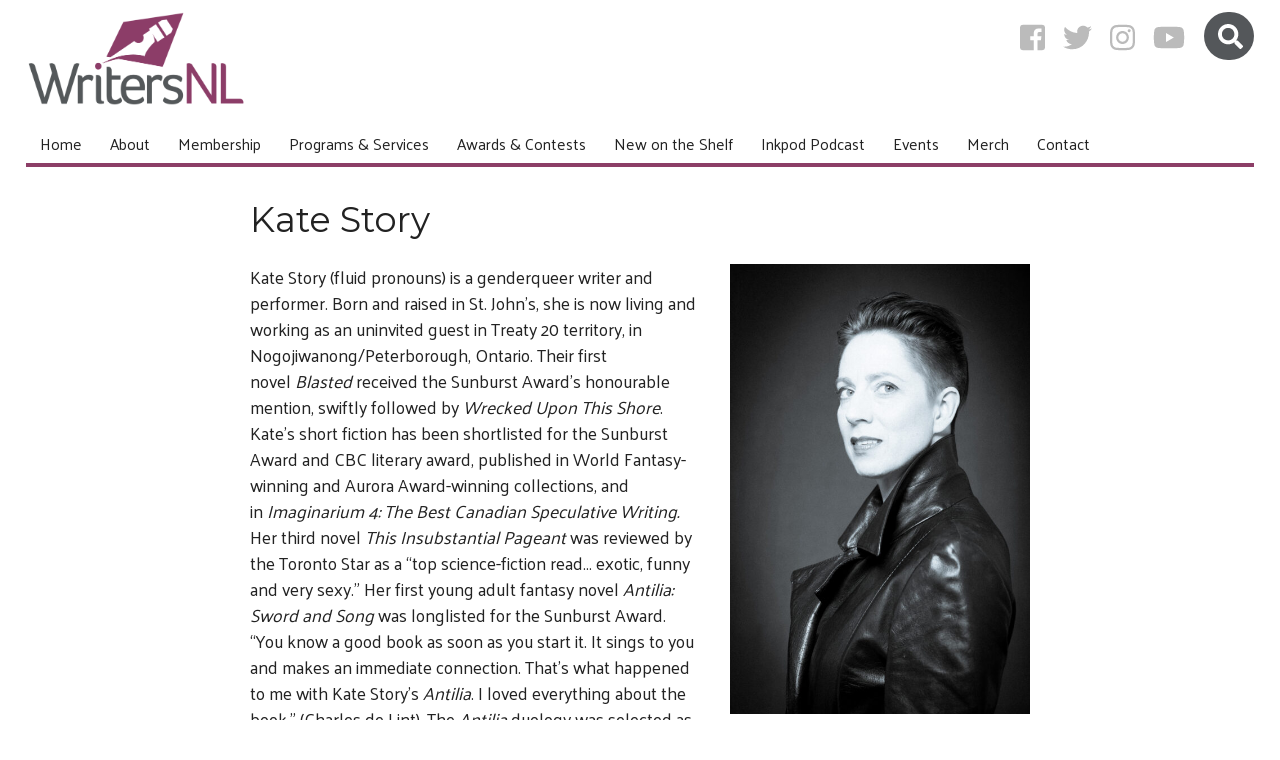

--- FILE ---
content_type: text/html; charset=UTF-8
request_url: https://writersnl.ca/members/kate-story/
body_size: 9470
content:
<!doctype html>
<html lang="en-US">
	<head>
		<meta charset="UTF-8">
		
		<!-- meta -->
		<meta http-equiv="X-UA-Compatible" content="IE=edge,chrome=1">
		<meta name="viewport" content="width=device-width,initial-scale=1.0">
		<meta name="description" content="Supporting Writers in Newfoundland &amp; Labrador">

		<!-- facebook open graph -->
  <meta property="og:title" content="Kate Story &rsaquo; WritersNL">
		<meta property="og:url" content="https://writersnl.ca/members/kate-story/">
  <meta property="og:type" content="website">
  <meta property="og:description" content="Supporting Writers in Newfoundland &amp; Labrador">
		<meta property="og:image" content="https://writersnl.ca/wordpress/wp-content/themes/wanl/images/wanl-facebook.png">
    <meta property="og:image" content="https://writersnl.ca/wordpress/wp-content/uploads/Kate-533x800.jpg">

		<!-- favicon and mobile icons -->
		<link rel="apple-touch-icon" sizes="180x180" href="https://writersnl.ca/wordpress/wp-content/themes/wanl/favicon/apple-touch-icon.png">
		<link rel="icon" type="image/png" sizes="32x32" href="https://writersnl.ca/wordpress/wp-content/themes/wanl/favicon/favicon-32x32.png">
		<link rel="icon" type="image/png" sizes="16x16" href="https://writersnl.ca/wordpress/wp-content/themes/wanl/favicon/favicon-16x16.png">
		<link rel="manifest" href="https://writersnl.ca/wordpress/wp-content/themes/wanl/favicon/site.webmanifest">
		<link rel="mask-icon" href="https://writersnl.ca/wordpress/wp-content/themes/wanl/favicon/safari-pinned-tab.svg" color="#8c3e67">
		<link rel="shortcut icon" href="https://writersnl.ca/wordpress/wp-content/themes/wanl/favicon/favicon.ico">
		<meta name="msapplication-TileColor" content="#8c3e67">
		<meta name="msapplication-config" content="https://writersnl.ca/wordpress/wp-content/themes/wanl/favicon/browserconfig.xml">
		<meta name="theme-color" content="#ffffff">

		<title>Kate Story &rsaquo; WritersNL</title>
<script type="text/javascript">
/* <![CDATA[ */
window.koko_analytics = {"url":"https:\/\/writersnl.ca\/wordpress\/wp-admin\/admin-ajax.php?action=koko_analytics_collect","site_url":"https:\/\/writersnl.ca","post_id":494,"path":"\/members\/kate-story\/","method":"cookie","use_cookie":true};
/* ]]> */
</script>
<meta name='robots' content='max-image-preview:large' />
<link rel="alternate" type="application/rss+xml" title="WritersNL &raquo; Feed" href="https://writersnl.ca/feed/" />
<link rel="alternate" type="application/rss+xml" title="WritersNL &raquo; Comments Feed" href="https://writersnl.ca/comments/feed/" />
<link rel="alternate" type="application/rss+xml" title="WritersNL &raquo; Kate Story Comments Feed" href="https://writersnl.ca/members/kate-story/feed/" />
<script type="text/javascript">
/* <![CDATA[ */
window._wpemojiSettings = {"baseUrl":"https:\/\/s.w.org\/images\/core\/emoji\/14.0.0\/72x72\/","ext":".png","svgUrl":"https:\/\/s.w.org\/images\/core\/emoji\/14.0.0\/svg\/","svgExt":".svg","source":{"concatemoji":"https:\/\/writersnl.ca\/wordpress\/wp-includes\/js\/wp-emoji-release.min.js?ver=6.4.7"}};
/*! This file is auto-generated */
!function(i,n){var o,s,e;function c(e){try{var t={supportTests:e,timestamp:(new Date).valueOf()};sessionStorage.setItem(o,JSON.stringify(t))}catch(e){}}function p(e,t,n){e.clearRect(0,0,e.canvas.width,e.canvas.height),e.fillText(t,0,0);var t=new Uint32Array(e.getImageData(0,0,e.canvas.width,e.canvas.height).data),r=(e.clearRect(0,0,e.canvas.width,e.canvas.height),e.fillText(n,0,0),new Uint32Array(e.getImageData(0,0,e.canvas.width,e.canvas.height).data));return t.every(function(e,t){return e===r[t]})}function u(e,t,n){switch(t){case"flag":return n(e,"\ud83c\udff3\ufe0f\u200d\u26a7\ufe0f","\ud83c\udff3\ufe0f\u200b\u26a7\ufe0f")?!1:!n(e,"\ud83c\uddfa\ud83c\uddf3","\ud83c\uddfa\u200b\ud83c\uddf3")&&!n(e,"\ud83c\udff4\udb40\udc67\udb40\udc62\udb40\udc65\udb40\udc6e\udb40\udc67\udb40\udc7f","\ud83c\udff4\u200b\udb40\udc67\u200b\udb40\udc62\u200b\udb40\udc65\u200b\udb40\udc6e\u200b\udb40\udc67\u200b\udb40\udc7f");case"emoji":return!n(e,"\ud83e\udef1\ud83c\udffb\u200d\ud83e\udef2\ud83c\udfff","\ud83e\udef1\ud83c\udffb\u200b\ud83e\udef2\ud83c\udfff")}return!1}function f(e,t,n){var r="undefined"!=typeof WorkerGlobalScope&&self instanceof WorkerGlobalScope?new OffscreenCanvas(300,150):i.createElement("canvas"),a=r.getContext("2d",{willReadFrequently:!0}),o=(a.textBaseline="top",a.font="600 32px Arial",{});return e.forEach(function(e){o[e]=t(a,e,n)}),o}function t(e){var t=i.createElement("script");t.src=e,t.defer=!0,i.head.appendChild(t)}"undefined"!=typeof Promise&&(o="wpEmojiSettingsSupports",s=["flag","emoji"],n.supports={everything:!0,everythingExceptFlag:!0},e=new Promise(function(e){i.addEventListener("DOMContentLoaded",e,{once:!0})}),new Promise(function(t){var n=function(){try{var e=JSON.parse(sessionStorage.getItem(o));if("object"==typeof e&&"number"==typeof e.timestamp&&(new Date).valueOf()<e.timestamp+604800&&"object"==typeof e.supportTests)return e.supportTests}catch(e){}return null}();if(!n){if("undefined"!=typeof Worker&&"undefined"!=typeof OffscreenCanvas&&"undefined"!=typeof URL&&URL.createObjectURL&&"undefined"!=typeof Blob)try{var e="postMessage("+f.toString()+"("+[JSON.stringify(s),u.toString(),p.toString()].join(",")+"));",r=new Blob([e],{type:"text/javascript"}),a=new Worker(URL.createObjectURL(r),{name:"wpTestEmojiSupports"});return void(a.onmessage=function(e){c(n=e.data),a.terminate(),t(n)})}catch(e){}c(n=f(s,u,p))}t(n)}).then(function(e){for(var t in e)n.supports[t]=e[t],n.supports.everything=n.supports.everything&&n.supports[t],"flag"!==t&&(n.supports.everythingExceptFlag=n.supports.everythingExceptFlag&&n.supports[t]);n.supports.everythingExceptFlag=n.supports.everythingExceptFlag&&!n.supports.flag,n.DOMReady=!1,n.readyCallback=function(){n.DOMReady=!0}}).then(function(){return e}).then(function(){var e;n.supports.everything||(n.readyCallback(),(e=n.source||{}).concatemoji?t(e.concatemoji):e.wpemoji&&e.twemoji&&(t(e.twemoji),t(e.wpemoji)))}))}((window,document),window._wpemojiSettings);
/* ]]> */
</script>

<style id='wp-emoji-styles-inline-css' type='text/css'>

	img.wp-smiley, img.emoji {
		display: inline !important;
		border: none !important;
		box-shadow: none !important;
		height: 1em !important;
		width: 1em !important;
		margin: 0 0.07em !important;
		vertical-align: -0.1em !important;
		background: none !important;
		padding: 0 !important;
	}
</style>
<link rel='stylesheet' id='wp-block-library-css' href='https://writersnl.ca/wordpress/wp-includes/css/dist/block-library/style.min.css?ver=6.4.7' type='text/css' media='all' />
<style id='classic-theme-styles-inline-css' type='text/css'>
/*! This file is auto-generated */
.wp-block-button__link{color:#fff;background-color:#32373c;border-radius:9999px;box-shadow:none;text-decoration:none;padding:calc(.667em + 2px) calc(1.333em + 2px);font-size:1.125em}.wp-block-file__button{background:#32373c;color:#fff;text-decoration:none}
</style>
<style id='global-styles-inline-css' type='text/css'>
body{--wp--preset--color--black: #000000;--wp--preset--color--cyan-bluish-gray: #abb8c3;--wp--preset--color--white: #ffffff;--wp--preset--color--pale-pink: #f78da7;--wp--preset--color--vivid-red: #cf2e2e;--wp--preset--color--luminous-vivid-orange: #ff6900;--wp--preset--color--luminous-vivid-amber: #fcb900;--wp--preset--color--light-green-cyan: #7bdcb5;--wp--preset--color--vivid-green-cyan: #00d084;--wp--preset--color--pale-cyan-blue: #8ed1fc;--wp--preset--color--vivid-cyan-blue: #0693e3;--wp--preset--color--vivid-purple: #9b51e0;--wp--preset--gradient--vivid-cyan-blue-to-vivid-purple: linear-gradient(135deg,rgba(6,147,227,1) 0%,rgb(155,81,224) 100%);--wp--preset--gradient--light-green-cyan-to-vivid-green-cyan: linear-gradient(135deg,rgb(122,220,180) 0%,rgb(0,208,130) 100%);--wp--preset--gradient--luminous-vivid-amber-to-luminous-vivid-orange: linear-gradient(135deg,rgba(252,185,0,1) 0%,rgba(255,105,0,1) 100%);--wp--preset--gradient--luminous-vivid-orange-to-vivid-red: linear-gradient(135deg,rgba(255,105,0,1) 0%,rgb(207,46,46) 100%);--wp--preset--gradient--very-light-gray-to-cyan-bluish-gray: linear-gradient(135deg,rgb(238,238,238) 0%,rgb(169,184,195) 100%);--wp--preset--gradient--cool-to-warm-spectrum: linear-gradient(135deg,rgb(74,234,220) 0%,rgb(151,120,209) 20%,rgb(207,42,186) 40%,rgb(238,44,130) 60%,rgb(251,105,98) 80%,rgb(254,248,76) 100%);--wp--preset--gradient--blush-light-purple: linear-gradient(135deg,rgb(255,206,236) 0%,rgb(152,150,240) 100%);--wp--preset--gradient--blush-bordeaux: linear-gradient(135deg,rgb(254,205,165) 0%,rgb(254,45,45) 50%,rgb(107,0,62) 100%);--wp--preset--gradient--luminous-dusk: linear-gradient(135deg,rgb(255,203,112) 0%,rgb(199,81,192) 50%,rgb(65,88,208) 100%);--wp--preset--gradient--pale-ocean: linear-gradient(135deg,rgb(255,245,203) 0%,rgb(182,227,212) 50%,rgb(51,167,181) 100%);--wp--preset--gradient--electric-grass: linear-gradient(135deg,rgb(202,248,128) 0%,rgb(113,206,126) 100%);--wp--preset--gradient--midnight: linear-gradient(135deg,rgb(2,3,129) 0%,rgb(40,116,252) 100%);--wp--preset--font-size--small: 13px;--wp--preset--font-size--medium: 20px;--wp--preset--font-size--large: 36px;--wp--preset--font-size--x-large: 42px;--wp--preset--spacing--20: 0.44rem;--wp--preset--spacing--30: 0.67rem;--wp--preset--spacing--40: 1rem;--wp--preset--spacing--50: 1.5rem;--wp--preset--spacing--60: 2.25rem;--wp--preset--spacing--70: 3.38rem;--wp--preset--spacing--80: 5.06rem;--wp--preset--shadow--natural: 6px 6px 9px rgba(0, 0, 0, 0.2);--wp--preset--shadow--deep: 12px 12px 50px rgba(0, 0, 0, 0.4);--wp--preset--shadow--sharp: 6px 6px 0px rgba(0, 0, 0, 0.2);--wp--preset--shadow--outlined: 6px 6px 0px -3px rgba(255, 255, 255, 1), 6px 6px rgba(0, 0, 0, 1);--wp--preset--shadow--crisp: 6px 6px 0px rgba(0, 0, 0, 1);}:where(.is-layout-flex){gap: 0.5em;}:where(.is-layout-grid){gap: 0.5em;}body .is-layout-flow > .alignleft{float: left;margin-inline-start: 0;margin-inline-end: 2em;}body .is-layout-flow > .alignright{float: right;margin-inline-start: 2em;margin-inline-end: 0;}body .is-layout-flow > .aligncenter{margin-left: auto !important;margin-right: auto !important;}body .is-layout-constrained > .alignleft{float: left;margin-inline-start: 0;margin-inline-end: 2em;}body .is-layout-constrained > .alignright{float: right;margin-inline-start: 2em;margin-inline-end: 0;}body .is-layout-constrained > .aligncenter{margin-left: auto !important;margin-right: auto !important;}body .is-layout-constrained > :where(:not(.alignleft):not(.alignright):not(.alignfull)){max-width: var(--wp--style--global--content-size);margin-left: auto !important;margin-right: auto !important;}body .is-layout-constrained > .alignwide{max-width: var(--wp--style--global--wide-size);}body .is-layout-flex{display: flex;}body .is-layout-flex{flex-wrap: wrap;align-items: center;}body .is-layout-flex > *{margin: 0;}body .is-layout-grid{display: grid;}body .is-layout-grid > *{margin: 0;}:where(.wp-block-columns.is-layout-flex){gap: 2em;}:where(.wp-block-columns.is-layout-grid){gap: 2em;}:where(.wp-block-post-template.is-layout-flex){gap: 1.25em;}:where(.wp-block-post-template.is-layout-grid){gap: 1.25em;}.has-black-color{color: var(--wp--preset--color--black) !important;}.has-cyan-bluish-gray-color{color: var(--wp--preset--color--cyan-bluish-gray) !important;}.has-white-color{color: var(--wp--preset--color--white) !important;}.has-pale-pink-color{color: var(--wp--preset--color--pale-pink) !important;}.has-vivid-red-color{color: var(--wp--preset--color--vivid-red) !important;}.has-luminous-vivid-orange-color{color: var(--wp--preset--color--luminous-vivid-orange) !important;}.has-luminous-vivid-amber-color{color: var(--wp--preset--color--luminous-vivid-amber) !important;}.has-light-green-cyan-color{color: var(--wp--preset--color--light-green-cyan) !important;}.has-vivid-green-cyan-color{color: var(--wp--preset--color--vivid-green-cyan) !important;}.has-pale-cyan-blue-color{color: var(--wp--preset--color--pale-cyan-blue) !important;}.has-vivid-cyan-blue-color{color: var(--wp--preset--color--vivid-cyan-blue) !important;}.has-vivid-purple-color{color: var(--wp--preset--color--vivid-purple) !important;}.has-black-background-color{background-color: var(--wp--preset--color--black) !important;}.has-cyan-bluish-gray-background-color{background-color: var(--wp--preset--color--cyan-bluish-gray) !important;}.has-white-background-color{background-color: var(--wp--preset--color--white) !important;}.has-pale-pink-background-color{background-color: var(--wp--preset--color--pale-pink) !important;}.has-vivid-red-background-color{background-color: var(--wp--preset--color--vivid-red) !important;}.has-luminous-vivid-orange-background-color{background-color: var(--wp--preset--color--luminous-vivid-orange) !important;}.has-luminous-vivid-amber-background-color{background-color: var(--wp--preset--color--luminous-vivid-amber) !important;}.has-light-green-cyan-background-color{background-color: var(--wp--preset--color--light-green-cyan) !important;}.has-vivid-green-cyan-background-color{background-color: var(--wp--preset--color--vivid-green-cyan) !important;}.has-pale-cyan-blue-background-color{background-color: var(--wp--preset--color--pale-cyan-blue) !important;}.has-vivid-cyan-blue-background-color{background-color: var(--wp--preset--color--vivid-cyan-blue) !important;}.has-vivid-purple-background-color{background-color: var(--wp--preset--color--vivid-purple) !important;}.has-black-border-color{border-color: var(--wp--preset--color--black) !important;}.has-cyan-bluish-gray-border-color{border-color: var(--wp--preset--color--cyan-bluish-gray) !important;}.has-white-border-color{border-color: var(--wp--preset--color--white) !important;}.has-pale-pink-border-color{border-color: var(--wp--preset--color--pale-pink) !important;}.has-vivid-red-border-color{border-color: var(--wp--preset--color--vivid-red) !important;}.has-luminous-vivid-orange-border-color{border-color: var(--wp--preset--color--luminous-vivid-orange) !important;}.has-luminous-vivid-amber-border-color{border-color: var(--wp--preset--color--luminous-vivid-amber) !important;}.has-light-green-cyan-border-color{border-color: var(--wp--preset--color--light-green-cyan) !important;}.has-vivid-green-cyan-border-color{border-color: var(--wp--preset--color--vivid-green-cyan) !important;}.has-pale-cyan-blue-border-color{border-color: var(--wp--preset--color--pale-cyan-blue) !important;}.has-vivid-cyan-blue-border-color{border-color: var(--wp--preset--color--vivid-cyan-blue) !important;}.has-vivid-purple-border-color{border-color: var(--wp--preset--color--vivid-purple) !important;}.has-vivid-cyan-blue-to-vivid-purple-gradient-background{background: var(--wp--preset--gradient--vivid-cyan-blue-to-vivid-purple) !important;}.has-light-green-cyan-to-vivid-green-cyan-gradient-background{background: var(--wp--preset--gradient--light-green-cyan-to-vivid-green-cyan) !important;}.has-luminous-vivid-amber-to-luminous-vivid-orange-gradient-background{background: var(--wp--preset--gradient--luminous-vivid-amber-to-luminous-vivid-orange) !important;}.has-luminous-vivid-orange-to-vivid-red-gradient-background{background: var(--wp--preset--gradient--luminous-vivid-orange-to-vivid-red) !important;}.has-very-light-gray-to-cyan-bluish-gray-gradient-background{background: var(--wp--preset--gradient--very-light-gray-to-cyan-bluish-gray) !important;}.has-cool-to-warm-spectrum-gradient-background{background: var(--wp--preset--gradient--cool-to-warm-spectrum) !important;}.has-blush-light-purple-gradient-background{background: var(--wp--preset--gradient--blush-light-purple) !important;}.has-blush-bordeaux-gradient-background{background: var(--wp--preset--gradient--blush-bordeaux) !important;}.has-luminous-dusk-gradient-background{background: var(--wp--preset--gradient--luminous-dusk) !important;}.has-pale-ocean-gradient-background{background: var(--wp--preset--gradient--pale-ocean) !important;}.has-electric-grass-gradient-background{background: var(--wp--preset--gradient--electric-grass) !important;}.has-midnight-gradient-background{background: var(--wp--preset--gradient--midnight) !important;}.has-small-font-size{font-size: var(--wp--preset--font-size--small) !important;}.has-medium-font-size{font-size: var(--wp--preset--font-size--medium) !important;}.has-large-font-size{font-size: var(--wp--preset--font-size--large) !important;}.has-x-large-font-size{font-size: var(--wp--preset--font-size--x-large) !important;}
.wp-block-navigation a:where(:not(.wp-element-button)){color: inherit;}
:where(.wp-block-post-template.is-layout-flex){gap: 1.25em;}:where(.wp-block-post-template.is-layout-grid){gap: 1.25em;}
:where(.wp-block-columns.is-layout-flex){gap: 2em;}:where(.wp-block-columns.is-layout-grid){gap: 2em;}
.wp-block-pullquote{font-size: 1.5em;line-height: 1.6;}
</style>
<link rel='stylesheet' id='normalize-css' href='https://writersnl.ca/wordpress/wp-content/themes/wanl/normalize.css?ver=6.4.7' type='text/css' media='all' />
<link rel='stylesheet' id='fancybox3-css' href='https://writersnl.ca/wordpress/wp-content/themes/wanl/js/jquery.fancybox.min.css?ver=6.4.7' type='text/css' media='all' />
<link rel='stylesheet' id='theme_css-css' href='https://writersnl.ca/wordpress/wp-content/themes/wanl/style.css?ver=6.4.7' type='text/css' media='all' />
<link rel='stylesheet' id='tablepress-default-css' href='https://writersnl.ca/wordpress/wp-content/plugins/tablepress/css/build/default.css?ver=3.2.3' type='text/css' media='all' />
<script type="text/javascript" src="https://writersnl.ca/wordpress/wp-includes/js/jquery/jquery.min.js?ver=3.7.1" id="jquery-core-js"></script>
<script type="text/javascript" src="https://writersnl.ca/wordpress/wp-includes/js/jquery/jquery-migrate.min.js?ver=3.4.1" id="jquery-migrate-js"></script>
<script type="text/javascript" src="https://writersnl.ca/wordpress/wp-content/themes/wanl/js/html5shiv.min.js?ver=3.7.3" id="html5shiv-js"></script>
<script type="text/javascript" src="https://writersnl.ca/wordpress/wp-content/themes/wanl/js/moment.min.js?ver=2.13.0" id="sketch-moment-js"></script>
<script type="text/javascript" src="https://writersnl.ca/wordpress/wp-content/themes/wanl/js/clndr.min.js?ver=1.4.1" id="clndr-js"></script>
<script type="text/javascript" src="https://writersnl.ca/wordpress/wp-content/themes/wanl/js/fontawesome-all.min.js?ver=5.0.8" id="fontawesome-js"></script>
<script type="text/javascript" src="https://writersnl.ca/wordpress/wp-content/themes/wanl/js/responsiveslides.min.js?ver=1.54" id="responsiveslides-js"></script>
<script type="text/javascript" src="https://writersnl.ca/wordpress/wp-content/themes/wanl/js/jquery.fancybox.min.js?ver=3.3.4" id="fancybox3-js"></script>
<script type="text/javascript" src="https://writersnl.ca/wordpress/wp-content/themes/wanl/scripts.js?ver=1.0.0" id="theme_js-js"></script>
<link rel="https://api.w.org/" href="https://writersnl.ca/wp-json/" /><link rel="alternate" type="application/json" href="https://writersnl.ca/wp-json/wp/v2/members/494" /><link rel="EditURI" type="application/rsd+xml" title="RSD" href="https://writersnl.ca/wordpress/xmlrpc.php?rsd" />
<meta name="generator" content="WordPress 6.4.7" />
<link rel="canonical" href="https://writersnl.ca/members/kate-story/" />
<link rel='shortlink' href='https://writersnl.ca/?p=494' />
<link rel="alternate" type="application/json+oembed" href="https://writersnl.ca/wp-json/oembed/1.0/embed?url=https%3A%2F%2Fwritersnl.ca%2Fmembers%2Fkate-story%2F" />
<link rel="alternate" type="text/xml+oembed" href="https://writersnl.ca/wp-json/oembed/1.0/embed?url=https%3A%2F%2Fwritersnl.ca%2Fmembers%2Fkate-story%2F&#038;format=xml" />
	</head>



	<body class="member_directory-template-default single single-member_directory postid-494 kate-story-body">
 	<a class="screenreader-text" href="#main-content">Skip to Content</a>
  <div id="fb-root"></div>
  <script>(function(d, s, id) {
  var js, fjs = d.getElementsByTagName(s)[0];
  if (d.getElementById(id)) return;
  js = d.createElement(s); js.id = id;
  js.src = 'https://connect.facebook.net/en_GB/sdk.js#xfbml=1&version=v2.11';
  fjs.parentNode.insertBefore(js, fjs);
}(document, 'script', 'facebook-jssdk'));</script>
	
		<!-- wrapper -->
		<div class="wrapper">
	
			<!-- header -->
			<header class="header">
				
				
				
			 <div class="logo-wrap2"><div class="logo-wrap1"><div class="logo"><a href="https://writersnl.ca"></a></div></div></div>
					
					
					
				<!-- nav -->
				<div class="nav-wrapper">
				 <nav class="nav">
				  <div id="menuToggle"><i class="fas fa-fw fa-times"></i> <i class="fas fa-fw fa-bars"></i> Menu</div>
<div class="menu-main-menu-container"><ul id="menu-main-menu" class="mainMenu"><li id="menu-item-2618" class="menu-item menu-item-type-custom menu-item-object-custom menu-item-home menu-item-2618"><a href="https://writersnl.ca/">Home</a></li>
<li id="menu-item-2634" class="menu-item menu-item-type-post_type menu-item-object-page menu-item-has-children menu-item-2634"><a href="https://writersnl.ca/about/">About</a>
<ul class="sub-menu">
	<li id="menu-item-2593" class="menu-item menu-item-type-post_type menu-item-object-page menu-item-2593"><a href="https://writersnl.ca/about/history/">History</a></li>
	<li id="menu-item-2592" class="menu-item menu-item-type-post_type menu-item-object-page menu-item-2592"><a href="https://writersnl.ca/about/board/">2024-2025 Board of Directors</a></li>
	<li id="menu-item-2596" class="menu-item menu-item-type-post_type menu-item-object-page menu-item-2596"><a href="https://writersnl.ca/about/staff/">Staff</a></li>
	<li id="menu-item-2595" class="menu-item menu-item-type-post_type menu-item-object-page menu-item-2595"><a href="https://writersnl.ca/about/funding-partners/">Our Supporters</a></li>
	<li id="menu-item-4678" class="menu-item menu-item-type-post_type menu-item-object-page menu-item-4678"><a href="https://writersnl.ca/about/our-volunteers/">Our Volunteers</a></li>
	<li id="menu-item-7898" class="menu-item menu-item-type-post_type menu-item-object-page menu-item-7898"><a href="https://writersnl.ca/membership/lifetime-volunteer/">Lifetime Members &#038; Volunteers</a></li>
</ul>
</li>
<li id="menu-item-2636" class="menu-item menu-item-type-post_type menu-item-object-page menu-item-has-children menu-item-2636"><a href="https://writersnl.ca/membership/">Membership</a>
<ul class="sub-menu">
	<li id="menu-item-2723" class="menu-item menu-item-type-post_type menu-item-object-page menu-item-2723"><a href="https://writersnl.ca/membership/apply/">Regular Membership Application</a></li>
	<li id="menu-item-2734" class="menu-item menu-item-type-post_type menu-item-object-page menu-item-2734"><a href="https://writersnl.ca/membership/apply-youth/">Youth Membership Application</a></li>
	<li id="menu-item-2597" class="menu-item menu-item-type-post_type menu-item-object-page menu-item-2597"><a href="https://writersnl.ca/membership/benefits/">Benefits of WritersNL Membership</a></li>
	<li id="menu-item-6551" class="menu-item menu-item-type-post_type menu-item-object-page menu-item-6551"><a href="https://writersnl.ca/membership/free-memberships-for-bipoc-writers/">Free WritersNL Memberships for BIPOC Writers</a></li>
	<li id="menu-item-2598" class="menu-item menu-item-type-post_type menu-item-object-page menu-item-2598"><a href="https://writersnl.ca/membership/directory/">Member Directory</a></li>
	<li id="menu-item-6823" class="menu-item menu-item-type-post_type menu-item-object-page menu-item-6823"><a href="https://writersnl.ca/membership/the-write-gift/">The “Write Gift&#8221;</a></li>
	<li id="menu-item-6530" class="menu-item menu-item-type-post_type menu-item-object-page menu-item-6530"><a href="https://writersnl.ca/membership/call-for-volunteers-for-wanl-committees/">Call for Volunteers for WritersNL Committees</a></li>
	<li id="menu-item-8602" class="menu-item menu-item-type-post_type menu-item-object-page menu-item-8602"><a href="https://writersnl.ca/membership/writersnl-jury-pool/">WritersNL’s Jury Pool</a></li>
</ul>
</li>
<li id="menu-item-2635" class="menu-item menu-item-type-post_type menu-item-object-page menu-item-has-children menu-item-2635"><a href="https://writersnl.ca/programs-services/">Programs &#038; Services</a>
<ul class="sub-menu">
	<li id="menu-item-2601" class="menu-item menu-item-type-post_type menu-item-object-page menu-item-2601"><a href="https://writersnl.ca/programs-services/manuscript-evaluation/">Manuscript Evaluation Service</a></li>
	<li id="menu-item-5219" class="menu-item menu-item-type-post_type menu-item-object-page menu-item-5219"><a href="https://writersnl.ca/programs-services/manuscript-evaluation/manuscript-excerpt-evaluations/">Manuscript Excerpt Evaluations</a></li>
	<li id="menu-item-2600" class="menu-item menu-item-type-post_type menu-item-object-page menu-item-2600"><a href="https://writersnl.ca/programs-services/mentorship-program/">Mentorship Program for Emerging Writers</a></li>
	<li id="menu-item-9798" class="menu-item menu-item-type-post_type menu-item-object-page menu-item-has-children menu-item-9798"><a href="https://writersnl.ca/programs-services/year-of-the-arts/">Year Of The Arts Programming </a>
	<ul class="sub-menu">
		<li id="menu-item-10088" class="menu-item menu-item-type-post_type menu-item-object-page menu-item-10088"><a href="https://writersnl.ca/programs-services/yota-writers/">Writers-in-Residence and Writers-In-Schools</a></li>
	</ul>
</li>
	<li id="menu-item-4754" class="menu-item menu-item-type-post_type menu-item-object-page menu-item-4754"><a href="https://writersnl.ca/programs-services/word-magazine/">WORD Magazine</a></li>
	<li id="menu-item-2607" class="menu-item menu-item-type-post_type menu-item-object-page menu-item-2607"><a href="https://writersnl.ca/programs-services/writers-for-hire/">Writers for Hire</a></li>
	<li id="menu-item-2605" class="menu-item menu-item-type-post_type menu-item-object-page menu-item-2605"><a href="https://writersnl.ca/programs-services/e-newsletter/">WritersNL Newsletter</a></li>
	<li id="menu-item-6986" class="menu-item menu-item-type-post_type menu-item-object-page menu-item-6986"><a href="https://writersnl.ca/programs-services/links/">Other Resources</a></li>
</ul>
</li>
<li id="menu-item-2628" class="menu-item menu-item-type-post_type menu-item-object-page menu-item-has-children menu-item-2628"><a href="https://writersnl.ca/literary-awards/">Awards &#038; Contests</a>
<ul class="sub-menu">
	<li id="menu-item-2609" class="menu-item menu-item-type-post_type menu-item-object-page menu-item-2609"><a href="https://writersnl.ca/literary-awards/the-newfoundland-and-labrador-book-awards/">Newfoundland and Labrador Book Awards</a></li>
	<li id="menu-item-2610" class="menu-item menu-item-type-post_type menu-item-object-page menu-item-2610"><a href="https://writersnl.ca/literary-awards/nlcu-fresh-fish-award/">NLCU Fresh Fish Award</a></li>
	<li id="menu-item-5159" class="menu-item menu-item-type-post_type menu-item-object-page menu-item-5159"><a href="https://writersnl.ca/literary-awards/pitch-wars/">Pitch Wars</a></li>
	<li id="menu-item-10045" class="menu-item menu-item-type-post_type menu-item-object-page menu-item-10045"><a href="https://writersnl.ca/literary-awards/romance2025/">Read WritersNL’s 2025 Valentine&#8217;s Day E-Zine</a></li>
	<li id="menu-item-8392" class="menu-item menu-item-type-post_type menu-item-object-page menu-item-8392"><a href="https://writersnl.ca/previous-awards-contests/">Previous WritersNL Awards &#038; Contests</a></li>
</ul>
</li>
<li id="menu-item-4162" class="menu-item menu-item-type-post_type menu-item-object-page menu-item-4162"><a href="https://writersnl.ca/new-on-the-shelf/">New on the Shelf</a></li>
<li id="menu-item-4426" class="menu-item menu-item-type-post_type menu-item-object-page menu-item-4426"><a href="https://writersnl.ca/podcast/">Inkpod Podcast</a></li>
<li id="menu-item-2696" class="menu-item menu-item-type-post_type menu-item-object-page menu-item-2696"><a href="https://writersnl.ca/events/">Events</a></li>
<li id="menu-item-8288" class="menu-item menu-item-type-post_type menu-item-object-page menu-item-8288"><a href="https://writersnl.ca/merch/">Merch</a></li>
<li id="menu-item-26" class="menu-item menu-item-type-post_type menu-item-object-page menu-item-26"><a href="https://writersnl.ca/contact/">Contact</a></li>
</ul></div>				 </nav>
				</div>
				<!-- /nav -->



				<!-- search -->
				<div class="search-div header-search-div"> <label class="screenreader-text search-label" for="searchInput">Search</label>
	<form class="search-form" method="get" action="https://writersnl.ca">
  <input id="searchInput" class="search-input" type="search" name="s" placeholder="Search" title="Search [f]" accesskey="f">
  <input class="search-submit" type="submit" value="Search">
  <span class="search-icon"><i class="fas fa-search"></i></span>
	</form>
</div>
				<!-- /search -->
					
					
					
			 <!-- social -->
		  <div class="social social-header">
<a href="https://www.facebook.com/writersnl" title="WritersNL on Facebook"><i class="fab fa-facebook-square"></i></a><a href="http://twitter.com/writersnl" title="WritersNL on Twitter"><i class="fab fa-twitter"></i></a><a href="https://instagram.com/writersnl" title="WritersNL on Instagram"><i class="fab fa-instagram"></i></a><a href="https://www.youtube.com/channel/UCfPdvO_lfUNQe0Z5ixPn_HQ" title="WritersNL on YouTube"><i class="fab fa-youtube"></i></a>		  </div>
		  <!-- /social -->
					
			
			
			</header>
			<!-- /header -->
	
	<section id="main-content" class="section section-single">
	
		
		<article id="post-494" class="post-494 member_directory type-member_directory status-publish hentry">
			
			<h1>Kate Story</h1>

   <div class="member-about">
 	  <a href="https://writersnl.ca/wordpress/wp-content/uploads/Kate-1067x1600.jpg" data-caption=""><img class="member-profile" src="https://writersnl.ca/wordpress/wp-content/uploads/Kate-533x800.jpg" alt="" /></a>
<p class="">Kate Story (fluid pronouns) is a genderqueer writer and performer. Born and raised in St. John’s, she is now living and working as an uninvited guest in Treaty 20 territory, in Nogojiwanong/Peterborough, Ontario. Their first novel <em class="">Blasted</em> received the Sunburst Award’s honourable mention, swiftly followed by <em class="">Wrecked Upon This Shore</em>. Kate&#8217;s short fiction has been shortlisted for the Sunburst Award and CBC literary award, published in World Fantasy-winning and Aurora Award-winning collections, and in <em class="">Imaginarium 4: The Best Canadian Speculative Writing. </em><span class="">Her</span> third novel <em class="">This Insubstantial Pageant </em>was reviewed by the Toronto Star as a “top science-fiction read… exotic, funny and very sexy.” Her first young adult fantasy novel <em class="">Antilia: Sword and Song</em> was longlisted for the Sunburst Award. “You know a good book as soon as you start it. It sings to you and makes an immediate connection. That’s what happened to me with Kate Story’s <em class="">Antilia</em>. I loved everything about the book.” (Charles de Lint). The <em class="">Antilia</em> duology was selected as Highly Recommended by CM: Canadian Review of Materials.</p>
<p class="">In 2021 <em class="">Urchin, </em>a YA historical fantasy novel, came out with Running the Goat Books and Broadsides. “A sprawling, lyrical historical fantasy.” (Kirkus Reviews), it was a finalist for the Governor General’s Literary Award.</p>
<p class="">In 2023 Kate’s debut short fiction collection <em class="">Ferry Back the Gifts </em><span class="">came out with Exile Editions.</p>
<p>&#8220;</span>Car crashes and problematic mothers; alluring redheads and prophetic warnings that take physical, often animalistic, form; the abandoned industry and abounding waters of Bell Island… Story continues to mine her signature fusion of contemporary, often urban, realism with a chimerical, ofttimes folkloric, realm.” &#8211; Joan Sullivan, Saltwire</p>
<p class="">Kate also writes plays and devises performance works, often cross-discipline collaborations with other artists. Nearly 30 of their works have been presented in Peterborough, Toronto, and St. John’s, and she was part of the innovative Neighbourhood Dance Works’ exciting New Chapter dance project, bringing together Newfoundland dance artists for an 3-year process with choreographers Christopher House and Anne Troake. Their latest performance “Anxiety” kicks off the 2023 Festival of New Dance in St. John’s, weaving the epic poem Beowulf into a poignant and humourous exploration of growing up the daughter of a Newfoundland lexicographer, the rise of white supremacy, and her own place in a world gone sideways. <a href="https://troutinplaid.com/2022/11/21/anxiety/">“<em class="">Anxiety</em> is a rampage.”</a></p>
<p class="">Kate is artistic director of the Precarious Festivals, which explore precarity through innovative arts-community partnerships, and director of Public Energy’s Alternating Currents program, committed to developing the performance practices of regional artists. She is a recipient of the Ontario Arts Foundation’s K.M. Hunter Artist Award for Theatre.</p>
    <br class="clear" />
   </div>
						
		</article>
		
		
	
  <div class="post-previous-next">
   <a href="https://writersnl.ca/membership/directory/" rel="prev"><div class="post-previous"><div class="point-left"><span class="post-previous-next-label">Back to</span><br>Member Directory</div></div></a>
  </div>

	</section>

   <br class="clear">
		</div>
		<!-- /wrapper -->
		

  <div class="footer-wrapper">
			<footer class="footer">
			
 			<div class="logo-footer"></div>

    <div class="footer-contact">
     <h2>Contact Us</h2>
     <p class="footer-contact-info">WritersNL<br />
202-223 Duckworth Street<br />
St. John’s, NL &nbsp; A1C 6N1<br />
<br />
<i class="fas fa-phone"></i> (709) 739 5215<br />
<i class="fas fa-phone"></i> Toll free: 1 (866) 739 5215<br />
<i class="fas fa-envelope"></i> <a href="&#109;&#x61;&#x69;l&#116;&#x6f;&#x3a;i&#110;&#x66;o&#64;&#x77;&#x72;i&#116;&#x65;r&#115;&#x6e;&#x6c;&#46;&#99;&#x61;">&#x69;&#x6e;&#x66;&#x6f;&#64;&#119;&#114;&#105;ter&#x73;&#x6e;&#x6c;&#x2e;&#x63;&#97;</a></p>
		   <div class="social social-footer">
<a href="https://www.facebook.com/writersnl" title="WritersNL on Facebook"><i class="fab fa-facebook-square"></i></a><a href="http://twitter.com/writersnl" title="WritersNL on Twitter"><i class="fab fa-twitter"></i></a><a href="https://instagram.com/writersnl" title="WritersNL on Instagram"><i class="fab fa-instagram"></i></a><a href="https://www.youtube.com/channel/UCfPdvO_lfUNQe0Z5ixPn_HQ" title="WritersNL on YouTube"><i class="fab fa-youtube"></i></a>		   </div>
    </div>

    <div class="footer-sponsors">
     <h2>Our Supporters</h2>
     <a class="sponsor sponsor-nl" href="https://www.gov.nl.ca/" title="Newfoundland and Labrador"></a>
     <a class="sponsor sponsor-sj" href="http://stjohns.ca/" title="City of St. John's"></a>
     <a class="sponsor sponsor-cc" href="https://canadacouncil.ca/" title="Canada Council"></a>
		   <p class="footer-sublink">Many thanks also to our <a href="https://writersnl.ca/about/funding-partners/">awards and contest supporters</a>.</p>
    </div>
    
    <br class="clear">

    <div class="footer-landack">
     <h2>Land Acknowledgement</h2>
     <p>WritersNL respectfully acknowledges the island of Ktaqmkuk (Newfoundland) as the unceded, traditional territory of the Beothuk and the Mi'kmaq. We acknowledge Labrador as the traditional and ancestral homelands of the Innu of Nitassinan, the Inuit of Nunatsiavut, and the Inuit of NunatuKavut. We recognize all First Peoples who were here before us, those who live with us now, and the seven generations to come.</p>
    </div>
				
    <p class="copyright">Content &copy;&nbsp;2026 WritersNL.
     Designed&nbsp;by&nbsp;<a href="https://www.matthewhollett.com/design/">Matthew&nbsp;Hollett</a>.
    </p>

				
			</footer>
		</div>

<script type="text/javascript" defer src="https://writersnl.ca/wordpress/wp-content/plugins/koko-analytics/assets/dist/js/script.js?ver=2.0.18" id="koko-analytics-js"></script>
<script type="text/javascript" src="https://writersnl.ca/wordpress/wp-includes/js/underscore.min.js?ver=1.13.4" id="underscore-js"></script>

<script type="text/javascript">

jQuery(document).ready(function ($) {
 //$(window).load(function() {
 
  // if Calendar page, send events and show calendar
  if ($('body.events-body').length) {
   showCalendar(eventsArray);
  }
  
 //});
});
</script>
	
	</body>
</html>

<!-- Page cached by LiteSpeed Cache 7.5.0.1 on 2026-01-15 14:18:05 -->

--- FILE ---
content_type: text/javascript
request_url: https://writersnl.ca/wordpress/wp-content/themes/wanl/scripts.js?ver=1.0.0
body_size: 1639
content:
// initialize jquery
jQuery(document).ready(function($) {
	


 // search box
 $('.search-div').on('click', function() {
  if (!$(this).hasClass('expanded')) {
   $(this).addClass('expanded');
   $(this).find('.search-input').focus();
  }
 });
 $('.search-icon').on('click', function() {
  if ($(this).parents('.search-div').hasClass('expanded')) {
   $(this).siblings('.search-submit').trigger('click');
  }
 });
 $('.search-icon').mouseup(function() { return false; });
 $('.search-form').mouseup(function() { return false; });
 $(document).mouseup(function() {
  $('.search-div').not('.alwaysexpanded').removeClass('expanded');
  $('.search-input').focusout();
 });
 
 
 
 // mobile menu
 $('#menuToggle').on('click', function() {
  var $thisMenu = $(this).parent('nav').children('div').children('ul');
  $thisMenu.toggle(200);
  $(this).toggleClass('expanded');
 });
 
 
 
 // slides use responsiveslides plugin
 // see: http://responsiveslides.com/
 $('ul.slides').responsiveSlides({
  auto: true,      // Boolean: Animate automatically, true or false
  speed: 1000,      // Integer: Speed of the transition, in milliseconds
  timeout: 6500,   // Integer: Time between slide transitions, in milliseconds
  pager: true,     // Boolean: Show pager, true or false
  nav: false,      // Boolean: Show navigation, true or false
  //random: true,           // Boolean: Randomize the order of the slides, true or false
  //pause: true,            // Boolean: Pause on hover, true or false
  //pauseControls: true,    // Boolean: Pause when hovering controls, true or false
  prevText: "",    // String: Text for the "previous" button
  nextText: ""     // String: Text for the "next" button
 });
 
 // switch rslides_tabs list items to dots
 $('.rslides_tabs li a').html('&bull;');
 
 
 
 // links directly to images, or with 'fancybox' class, open using fancybox plugin.
 // see: http://fancyapps.com/fancybox/#docs
 $('[data-fancybox], a[href$=".jpg"], a[href$=".jpeg"], a[href*=".png"], a[href*=".gif"], a.fancybox').fancybox({
  animationEffect: "zoom",
  animationDuration: 400, // default 500
  transitionEffect: "fade",
  transitionDuration: 300, // default 366
  buttons: [
    "zoom",
    //"share",
    //"slideShow",
    //"fullScreen",
    //"download",
    //"thumbs",
    "close"
  ]
 });
 
 
 
 // after images have loaded, adjust galleries for fancybox (group images and apply captions)
 $(window).load(function() {
  $('.gallery').each(function() {
   var $thisGallery = $(this);
   var galleryId = $thisGallery.attr('id');
   $thisGallery.find('a').each(function() {
    $(this).attr('data-fancybox', galleryId);
   });
   $thisGallery.find('dd.gallery-caption').each(function() {
    $(this).siblings('dt').children('a').attr('data-caption', $(this).text());
   });
  });
 });
	
	
	
	// calendar uses CLNDR, moment.js, and underscore.js plugins
 // see: https://github.com/kylestetz/CLNDR
 // see: http://momentjs.com/docs/
 function showCalendar(eventsArray) {
  eventsArray.pop(); // remove blank event from end (see footer.php)
  $('#calendar1').clndr({
	  // retrieve the HTML from our template tag (in page-calendar.php) and pre-compile it
	  template: $("#calTemplate").html(),
	  events: eventsArray,
	  startWithMonth: moment().format('YYYY-MM'),
	  daysOfTheWeek: ['Sun', 'Mon', 'Tue', 'Wed', 'Thu', 'Fri', 'Sat']
	 });
	}
 // expose function to global scope so it can be called in footer.php
	// see: http://stackoverflow.com/questions/6129548/why-is-a-function-declared-in-document-ready-not-defined-when-called?rq=1
	window.showCalendar = showCalendar;
	
	// events use fancybox3
 $().fancybox({
  selector: 'a.eventbox',
  animationEffect: "zoom",
  animationDuration: 400, // default 500
  transitionEffect: "slide",
  transitionDuration: 450, // default 366
/*
	 padding: 0,
	 afterLoad: function() {
	  var eTitle = this.element.data('title');
	  var eBrief = this.element.data('brief');
	  var eLink = this.element.data('link');
	  var eDate = this.element.data('date'); // includes time
	  var eVenue = this.element.data('venue');
	  var eButtonLink = this.element.data('buttonlink');
	  var eButtonText = this.element.data('buttontext'); if (eButtonText == '') { eButtonText = 'Link'; }
	  //var eColour = this.element.data('colour');
	  var eImage = this.element.data('image');
	  //this.content = this.content.html();
	  
	  var eventHTML = '<div class="content-block">';
	  if (eImage) { eventHTML += '<a href="' + eLink + '"><div class="content-image-wrapper"><div class="content-image" style="background-image: url(\'' + eImage + '\');"></div></div>'; }
	  eventHTML += '<h2>' + eTitle + '</h2></a><p class="show-date">' + eDate + '</p><p class="show-venue">' + eVenue + '</p><p class="show-brief">' + eBrief + '</p><a href="' + eLink + '" class="button">More Info</a>';
	  if (eButtonLink) { eventHTML += '<a class="button" href="' + eButtonLink + '" target="_blank"><span>' + eButtonText + '</span></a>'; }
	  eventHTML += '</div>';
	  this.content = eventHTML;
	 }
*/
 });



});
